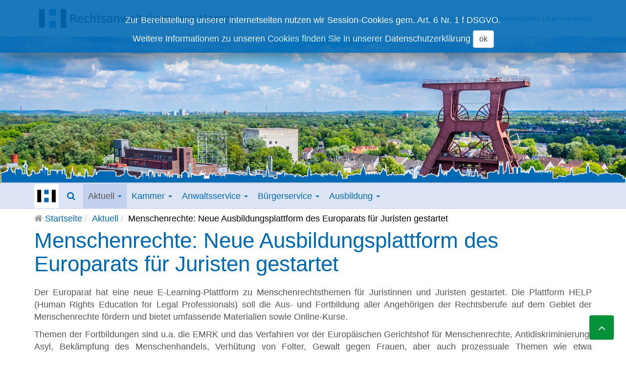

--- FILE ---
content_type: text/html; charset=utf-8
request_url: https://rechtsanwaltskammer-hamm.de/aktuell/5816-menschenrechte-neue-ausbildungsplattform-des-europarats-fuer-juristen-gestartet.html
body_size: 9353
content:

<!DOCTYPE html>
<html lang="de-de" dir="ltr"
	  class='com_content view-article layout-blog itemid-3 j54 j40 mm-hover'>

<head>
	<meta charset="utf-8">
	<meta name="author" content="Claudia Lissek">
	<meta name="description" content="Website der Rechtsanwaltskammer Hamm">
	<meta name="generator" content="Joomla! - Open Source Content Management">
	<title>Menschenrechte: Neue Ausbildungsplattform des Europarats für Juristen gestartet – Rechtsanwaltskammer Hamm</title>
	<link href="/templates/tpl_t3_rak2019/favicon.ico" rel="icon" type="image/vnd.microsoft.icon">
<link href="/media/vendor/awesomplete/css/awesomplete.css?1.1.7" rel="stylesheet">
	<link href="/t3-assets/css/css-eb9c2-06689.css" rel="stylesheet" media="all">
	<link href="/t3-assets/css/css-58d85-92122.css" rel="stylesheet" media="all">
	<link href="/t3-assets/css/css-7c2bb-06689.css" rel="stylesheet" media="all">
<script src="/media/vendor/jquery/js/jquery.min.js?3.7.1"></script>
	<script src="/media/legacy/js/jquery-noconflict.min.js?504da4"></script>
	<script type="application/json" class="joomla-script-options new">{"joomla.jtext":{"MOD_FINDER_SEARCH_VALUE":"Suche &hellip;","JLIB_JS_AJAX_ERROR_OTHER":"Beim Abrufen von JSON-Daten wurde ein HTTP-Statuscode %s zurückgegeben.","JLIB_JS_AJAX_ERROR_PARSE":"Ein Parsing-Fehler trat bei der Verarbeitung der folgenden JSON-Daten auf:<br><code style='color:inherit;white-space:pre-wrap;padding:0;margin:0;border:0;background:inherit;'>%s<\/code>"},"finder-search":{"url":"\/component\/finder\/?task=suggestions.suggest&format=json&tmpl=component&Itemid=31"},"system.paths":{"root":"","rootFull":"https:\/\/www.rechtsanwaltskammer-hamm.de\/","base":"","baseFull":"https:\/\/www.rechtsanwaltskammer-hamm.de\/"},"csrf.token":"a04a82e7dd8e5e5039ae2d1ce5dabdfd"}</script>
	<script src="/media/system/js/core.min.js?a3d8f8"></script>
	<script src="/media/vendor/webcomponentsjs/js/webcomponents-bundle.min.js?2.8.0" nomodule defer></script>
	<script src="/media/vendor/bootstrap/js/popover.min.js?5.3.8" type="module"></script>
	<script src="/media/system/js/joomla-hidden-mail.min.js?80d9c7" type="module"></script>
	<script src="/media/vendor/awesomplete/js/awesomplete.min.js?1.1.7" defer></script>
	<script src="/media/com_finder/js/finder.min.js?755761" type="module"></script>
	<script src="/t3-assets/js/js-bd44c-58922.js"></script>
	<script type="application/ld+json">{"@context":"https://schema.org","@graph":[{"@type":"Organization","@id":"https://www.rechtsanwaltskammer-hamm.de/#/schema/Organization/base","name":"Rechtsanwaltskammer Hamm","url":"https://www.rechtsanwaltskammer-hamm.de/"},{"@type":"WebSite","@id":"https://www.rechtsanwaltskammer-hamm.de/#/schema/WebSite/base","url":"https://www.rechtsanwaltskammer-hamm.de/","name":"Rechtsanwaltskammer Hamm","publisher":{"@id":"https://www.rechtsanwaltskammer-hamm.de/#/schema/Organization/base"},"potentialAction":{"@type":"SearchAction","target":"https://rechtsanwaltskammer-hamm.de/component/finder/search.html?q={search_term_string}&amp;Itemid=31","query-input":"required name=search_term_string"}},{"@type":"WebPage","@id":"https://www.rechtsanwaltskammer-hamm.de/#/schema/WebPage/base","url":"https://rechtsanwaltskammer-hamm.de/aktuell/5816-menschenrechte-neue-ausbildungsplattform-des-europarats-fuer-juristen-gestartet.html","name":"Menschenrechte: Neue Ausbildungsplattform des Europarats für Juristen gestartet – Rechtsanwaltskammer Hamm","description":"Website der Rechtsanwaltskammer Hamm","isPartOf":{"@id":"https://www.rechtsanwaltskammer-hamm.de/#/schema/WebSite/base"},"about":{"@id":"https://www.rechtsanwaltskammer-hamm.de/#/schema/Organization/base"},"inLanguage":"de-DE"},{"@type":"Article","@id":"https://www.rechtsanwaltskammer-hamm.de/#/schema/com_content/article/5816","name":"Menschenrechte: Neue Ausbildungsplattform des Europarats für Juristen gestartet","headline":"Menschenrechte: Neue Ausbildungsplattform des Europarats für Juristen gestartet","inLanguage":"de-DE","articleSection":"Aktuell, Neuigkeiten","isPartOf":{"@id":"https://www.rechtsanwaltskammer-hamm.de/#/schema/WebPage/base"}}]}</script>

	
<!-- META FOR IOS & HANDHELD -->
	<meta name="viewport" content="width=device-width, initial-scale=1.0, maximum-scale=1.0, user-scalable=no"/>
	<style type="text/stylesheet">
		@-webkit-viewport   { width: device-width; }
		@-moz-viewport      { width: device-width; }
		@-ms-viewport       { width: device-width; }
		@-o-viewport        { width: device-width; }
		@viewport           { width: device-width; }
	</style>
	<script type="text/javascript">
		//<![CDATA[
		if (navigator.userAgent.match(/IEMobile\/10\.0/)) {
			var msViewportStyle = document.createElement("style");
			msViewportStyle.appendChild(
				document.createTextNode("@-ms-viewport{width:auto!important}")
			);
			document.getElementsByTagName("head")[0].appendChild(msViewportStyle);
		}
		//]]>
	</script>
<meta name="HandheldFriendly" content="true"/>
<meta name="apple-mobile-web-app-capable" content="YES"/>
<!-- //META FOR IOS & HANDHELD -->


<link rel="apple-touch-icon" href="/templates/tpl_t3_rak2019/images/apple-touch-icon.png">


<!-- Le HTML5 shim and media query for IE8 support -->
<!--[if lt IE 9]>
<script src="//cdnjs.cloudflare.com/ajax/libs/html5shiv/3.7.3/html5shiv.min.js"></script>
<script type="text/javascript" src="/plugins/system/t3/base-bs3/js/respond.min.js"></script>
<![endif]-->

<!-- You can add Google Analytics here or use T3 Injection feature -->

</head>

<body>

<div class="t3-wrapper"> <!-- Need this wrapper for off-canvas menu. Remove if you don't use of-canvas -->
    
    <!-- COOKIE EU -->
<div class="t3-cookie">
        <div class="moduletable ">
        <!--googleoff: all-->
<div id="cookies" class="white" style="top:0px; ">
    <h2 style="
		">Zur Bereitstellung unserer Internetseiten nutzen wir Session-Cookies gem. Art. 6 Nr. 1 f DSGVO.</h2> 
    <p style="
				">Weitere Informationen zu unseren Cookies finden Sie in unserer        							<span class="infoplus" style=""><a href="https://www.rechtsanwaltskammer-hamm.de/?Itemid=714">Datenschutzerklärung</a></span>
					        <button class="accept btn btn-default" style="">ok</button>
        </p>
</div>

<!-- COOKIE MODAL WINDOW -->
<!-- //COOKIE MODAL WINDOW -->


<script type="text/javascript">
    jQuery(document).ready(function () { 
	
	function setCookie(c_name,value,exdays)
	{
		var exdate=new Date();
		exdate.setDate(exdate.getDate() + exdays);
		var c_value=escape(value) + ((exdays==null) ? "" : "; expires="+exdate.toUTCString()) + "; path=/";
		document.cookie=c_name + "=" + c_value;
	}
	
	function readCookie(name) {
		var nameEQ = name + "=";
		var ca = document.cookie.split(';');
		for(var i=0;i < ca.length;i++) {
			var c = ca[i];
			while (c.charAt(0)==' ') c = c.substring(1,c.length);
			if (c.indexOf(nameEQ) == 0) return c.substring(nameEQ.length,c.length);
			}
		return null;
	}
    
	var $cookies = jQuery('#cookies');
    var $cookie_dismiss = jQuery('.cookie_dismiss');
    var $cookie_accept = jQuery('.accept');
    
	var cookieaccept = readCookie('cookieaccept');
	if(!(cookieaccept == "yes")){
	
		$cookies.delay(1000).slideDown('fast'); 
       
        $cookie_accept.click(function(){
			setCookie("cookieaccept","yes",365);
            jQuery.post('https://rechtsanwaltskammer-hamm.de/aktuell/5816-menschenrechte-neue-ausbildungsplattform-des-europarats-fuer-juristen-gestartet.html', 'set_cookie=1', function(){});
            $cookies.slideUp('slow');
        });
       } 
    });
</script>
<!--googleon: all-->
<!--googleoff: all-->
<div id="cookies" class="white" style="top:0px; ">
    <h2 style="
		">Zur Bereitstellung unserer Internetseiten nutzen wir Session-Cookies gem. Art. 6 Nr. 1 f DSGVO.</h2> 
    <p style="
				">Weitere Informationen zu unseren Cookies finden Sie in unserer        							<span class="infoplus" style=""><a href="https://www.rechtsanwaltskammer-hamm.de/?Itemid=714">Datenschutzerklärung</a></span>
					        <button class="accept btn btn-default" style="">ok</button>
        </p>
</div>

<!-- COOKIE MODAL WINDOW -->
<!-- //COOKIE MODAL WINDOW -->


<script type="text/javascript">
    jQuery(document).ready(function () { 
	
	function setCookie(c_name,value,exdays)
	{
		var exdate=new Date();
		exdate.setDate(exdate.getDate() + exdays);
		var c_value=escape(value) + ((exdays==null) ? "" : "; expires="+exdate.toUTCString()) + "; path=/";
		document.cookie=c_name + "=" + c_value;
	}
	
	function readCookie(name) {
		var nameEQ = name + "=";
		var ca = document.cookie.split(';');
		for(var i=0;i < ca.length;i++) {
			var c = ca[i];
			while (c.charAt(0)==' ') c = c.substring(1,c.length);
			if (c.indexOf(nameEQ) == 0) return c.substring(nameEQ.length,c.length);
			}
		return null;
	}
    
	var $cookies = jQuery('#cookies');
    var $cookie_dismiss = jQuery('.cookie_dismiss');
    var $cookie_accept = jQuery('.accept');
    
	var cookieaccept = readCookie('cookieaccept');
	if(!(cookieaccept == "yes")){
	
		$cookies.delay(1000).slideDown('fast'); 
       
        $cookie_accept.click(function(){
			setCookie("cookieaccept","yes",365);
            jQuery.post('https://rechtsanwaltskammer-hamm.de/aktuell/5816-menschenrechte-neue-ausbildungsplattform-des-europarats-fuer-juristen-gestartet.html', 'set_cookie=1', function(){});
            $cookies.slideUp('slow');
        });
       } 
    });
</script>
<!--googleon: all-->
</div>

</div>
<!-- //COOKIE EU -->

    
<!-- HEAD BAR -->
<div id="head-bar" class="hidden-xs">
    <div class="container">
    	<div class="row">
	    	<div class="col-lg-6 col-md-6">    
	                <a href="/" title="Rechtsanwaltskammer Hamm" class="pull-left">
	                    <img class="logo-img img-responsive" src="/templates/tpl_t3_rak2019/images/logo/rak-hamm-logo-wide-2.png" alt="Rechtsanwaltskammer Hamm" />
	                    </a>
	                <!--<h5 class="site-slogan">Rechtsanwaltskammer Hamm</h5>-->
	        </div>

	        <div class="col-lg-6 col-md-6">
	        	<small><div class="moduletable  pull-right">
        
<div id="mod-custom181" class="mod-custom custom">
    <p><a href="/downloads.html" title="Downloads">Downloads</a>&nbsp;| <a href="/kammer/geschaeftsstelle.html">Geschäftsstelle</a>&nbsp;|&nbsp;<a href="/anwaltsverzeichnis.html" title="Anwaltsverzeichnis">Anwaltsverzeichnis</a>&nbsp;|&nbsp;<a href="//kammerportal-hamm.cib.de" target="_blank" rel="noopener">Kammerportal</a></p></div>
</div>
</small>
	        </div>
	    </div>
    </div>
</div>
<!-- HEAD BAR -->


    
<!-- SEARCH MODAL WINDOW -->
<div class="modal fade" tabindex="-1" role="dialog" aria-labelledby="Search" aria-hidden="true" id="modal-search">
    <div class="modal-dialog modal-sm">
        <div class="modal-content">
            <!--<div class="modal-header">
                <button type="button" class="close" data-dismiss="modal" aria-label="Close">
                    <span aria-hidden="true">&times;</span>
                </button>
                <h5 class="modal-title"></h5>
            </div>-->
            <div class="modal-body">
                <div class="moduletable ">
        
<form class="mod-finder js-finder-searchform form-search" action="/component/finder/search.html?Itemid=31" method="get" role="search">
    <label for="mod-finder-searchword271" class="hidden finder">Suchen</label><input type="text" name="q" id="mod-finder-searchword271" class="js-finder-search-query form-control" value="" placeholder="Suche &hellip;" style="width: 100%">
            <input type="hidden" name="Itemid" value="31"></form>

<style type="text/css">
    .awesomplete {
        width: 100%;
    }
</style>
</div>

            </div>
            <!--<div class="modal-footer"></div>-->
		</div>
	</div>
</div>
<!-- //SEARCH MODAL WINDOW -->


    
        
    
	<!-- HERO DEFAULT-->
	<div class="t3-hero" id="t3-hero">
				<div class="hero-img default" style="background-image:url('/templates/tpl_t3_rak2019/images/hero.png')">
			<!--<img src="/images/hero/wtb-hero-000.jpg" class="img-responsive" alt="image">-->
			<!--<img src="/templates/tpl_t3_rak2019/images/hero.png" class="img-responsive" alt="image">-->
		</div>

		
    </div>

	<!-- //HERO DEFAULT-->
            

<style type="text/css">
	.hero-img.default {
		background-size: contain;
		background-position: bottom;
		height: 300px;
	}
	#t3-hero {
		background-image:url('/templates/tpl_t3_rak2019/images/hero-000.jpg');
		background-repeat: no-repeat;
		background-position: center right;
		background-size: cover;
		height: 300px;
	}
</style>

            
    
        
    
<!-- MAIN NAVIGATION -->
<nav id="t3-mainnav" class="wrap navbar navbar-default t3-mainnav">
	<div class="container">

		<!-- Brand and toggle get grouped for better mobile display -->
		<div class="navbar-header">

											<button type="button" class="navbar-toggle" data-toggle="collapse" data-target=".t3-navbar-collapse">
					<i class="fa fa-bars"></i>
				</button>
			
			
      	<!-- custom code -->
				<button class="search-toggle pull-right" type="button" data-toggle="modal" data-target="#modal-search"><i class="fa fa-search"></i></button>
	            						<a class="pull-left logo-toggle hidden-xs hidden-sm" href="/" title="Rechtsanwaltskammer Hamm">

						<img class="img-responsive" src="/templates/tpl_t3_rak2019/images/apple-touch-icon.png" alt="Rechtsanwaltskammer Hamm" title="Rechtsanwaltskammer Hamm"/></a>

						<a class="pull-left visible-xs" href="/" title="Rechtsanwaltskammer Hamm">
						<img class="logo-img-sm img-responsive visible-xs" src="/templates/tpl_t3_rak2019/images/logo/rak-hamm-logo-compact.png" alt="Rechtsanwaltskammer Hamm" title="Rechtsanwaltskammer Hamm"/></a>

						<h5 class="hidden-xs hidden-sm hidden-md hidden-lg" id="sitename">Rechtsanwaltskammer Hamm</h5>
				        <!-- //custom code -->

		</div>

					<div class="t3-navbar-collapse navbar-collapse collapse"></div>
		
		<div class="t3-navbar navbar-collapse collapse">
			<div  class="t3-megamenu animate slide"  data-duration="400" data-responsive="true">
<ul itemscope itemtype="http://www.schema.org/SiteNavigationElement" class="nav navbar-nav level0">
<li itemprop='name' class="hidden" data-id="31" data-level="1" data-class="hidden">
<a itemprop='url' class=""  href="/"   data-target="#">Startseite </a>

</li>
<li itemprop='name' class="current active dropdown mega" data-id="3" data-level="1">
<a itemprop='url' class=" dropdown-toggle"  href="/aktuell.html"   data-target="#" data-toggle="dropdown">Aktuell <em class="caret"></em></a>

<div class="nav-child dropdown-menu mega-dropdown-menu"  ><div class="mega-dropdown-inner">
<div class="row">
<div class="col-xs-12 mega-col-nav" data-width="12"><div class="mega-inner">
<ul itemscope itemtype="http://www.schema.org/SiteNavigationElement" class="mega-nav level1">
<li itemprop='name'  data-id="292" data-level="2">
<a itemprop='url' class=""  href="/aktuell/neuigkeiten.html"   data-target="#">Neuigkeiten </a>

</li>
<li itemprop='name'  data-id="561" data-level="2">
<a itemprop='url' class=""  href="/aktuell/neuigkeiten-zum-bea.html"   data-target="#">beA-Nachrichten </a>

</li>
<li itemprop='name'  data-id="293" data-level="2">
<a itemprop='url' class=""  href="/aktuell/newsletter.html"   data-target="#"> Newsletter </a>

</li>
<li itemprop='name'  data-id="6" data-level="2">
<a itemprop='url' class=""  href="/aktuell/kammerreport.html"   data-target="#">KammerReport </a>

</li>
<li itemprop='name'  data-id="979" data-level="2">
<a itemprop='url' class=""  href="/aktuell/rechtsprechung-olg-hamm.html"   data-target="#">Rechtsprechung – OLG Hamm </a>

</li>
<li itemprop='name'  data-id="7" data-level="2">
<a itemprop='url' class=""  href="/aktuell/rechtsprechung-berufsrecht.html"   data-target="#">Rechtsprechung - Berufsrecht </a>

</li>
<li itemprop='name'  data-id="22" data-level="2">
<a itemprop='url' class=""  href="/aktuell/rechtsprechung-gebuehrenrecht.html"   data-target="#">Rechtsprechung - Gebührenrecht </a>

</li>
<li itemprop='name'  data-id="203" data-level="2">
<a itemprop='url' class=""  href="/aktuell/listen-der-pflichtverteidiger.html"   data-target="#">Listen der Pflichtverteidiger </a>

</li>
<li itemprop='name'  data-id="23" data-level="2">
<a itemprop='url' class=""  href="/aktuell/liste-paragraph-135-1-famfg.html"   data-target="#">Liste § 135 I FamFG </a>

</li>
<li itemprop='name'  data-id="909" data-level="2">
<a itemprop='url' class=""  href="/aktuell/bekanntmachungen-57-abs-1-gwg.html"   data-target="#">Bekanntmachungen § 57 Abs. 1 GwG </a>

</li>
<li itemprop='name'  data-id="370" data-level="2">
<a itemprop='url' class=""  href="/aktuell/weblinks.html"   data-target="#">Weblinks </a>

</li>
<li itemprop='name'  data-id="888" data-level="2">
<a itemprop='url' class=""  href="/aktuell/podcast-der-brak.html"   data-target="#">Podcast der BRAK </a>

</li>
</ul>
</div></div>
</div>
</div></div>
</li>
<li itemprop='name' class="dropdown mega" data-id="8" data-level="1">
<a itemprop='url' class=" dropdown-toggle"  href="/kammer.html"   data-target="#" data-toggle="dropdown">Kammer <em class="caret"></em></a>

<div class="nav-child dropdown-menu mega-dropdown-menu"  ><div class="mega-dropdown-inner">
<div class="row">
<div class="col-xs-12 mega-col-nav" data-width="12"><div class="mega-inner">
<ul itemscope itemtype="http://www.schema.org/SiteNavigationElement" class="mega-nav level1">
<li itemprop='name'  data-id="161" data-level="2">
<a itemprop='url' class=""  href="/kammer/vorstand.html"   data-target="#">Vorstand </a>

</li>
<li itemprop='name'  data-id="17" data-level="2">
<a itemprop='url' class=""  href="/kammer/praesidium.html"   data-target="#">Präsidium </a>

</li>
<li itemprop='name'  data-id="796" data-level="2">
<a itemprop='url' class=""  href="/kammer/geschaeftsstelle.html"   data-target="#">Geschäftsstelle  </a>

</li>
<li itemprop='name'  data-id="324" data-level="2">
<a itemprop='url' class=""  href="/kammer/aufgaben-der-kammer.html"   data-target="#">Aufgaben </a>

</li>
<li itemprop='name'  data-id="9" data-level="2">
<a itemprop='url' class=""  href="/kammer/bezirke.html"   data-target="#">Bezirke </a>

</li>
<li itemprop='name'  data-id="202" data-level="2">
<a itemprop='url' class=""  href="/kammer/ordnungen.html"   data-target="#">Ordnungen </a>

</li>
<li itemprop='name'  data-id="731" data-level="2">
<a itemprop='url' class=""  href="/kammer/datenschutz.html"   data-target="#">Datenschutz </a>

</li>
<li itemprop='name'  data-id="165" data-level="2">
<a itemprop='url' class=""  href="/kammer/kontakt-anschrift.html"   data-target="#">Kontakt &amp; Anschrift </a>

</li>
</ul>
</div></div>
</div>
</div></div>
</li>
<li itemprop='name' class="dropdown mega" data-id="10" data-level="1">
<a itemprop='url' class=" dropdown-toggle"  href="/anwaltsservice.html"   data-target="#" data-toggle="dropdown">Anwaltsservice <em class="caret"></em></a>

<div class="nav-child dropdown-menu mega-dropdown-menu"  ><div class="mega-dropdown-inner">
<div class="row">
<div class="col-xs-12 mega-col-nav" data-width="12"><div class="mega-inner">
<ul itemscope itemtype="http://www.schema.org/SiteNavigationElement" class="mega-nav level1">
<li itemprop='name'  data-id="166" data-level="2">
<a itemprop='url' class=""  href="/anwaltsservice/zulassung.html"   data-target="#">Zulassung und Verzicht </a>

</li>
<li itemprop='name'  data-id="167" data-level="2">
<a itemprop='url' class=""  href="/anwaltsservice/fachanwaltschaft.html"   data-target="#">Fachanwaltschaft </a>

</li>
<li itemprop='name'  data-id="1268" data-level="2">
<a itemprop='url' class=""  href="//kammerportal-hamm.cib.de" target="_blank"   data-target="#">Kammerportal</a>

</li>
<li itemprop='name'  data-id="363" data-level="2">
<a itemprop='url' class=""  href="/anwaltsservice/seminarinfos.html"   data-target="#">Fortbildung </a>

</li>
<li itemprop='name'  data-id="168" data-level="2">
<a itemprop='url' class=""  href="/aktuell/rechtsprechung-berufsrecht.html"   data-target="#">Berufsrecht</a>

</li>
<li itemprop='name'  data-id="169" data-level="2">
<a itemprop='url' class=""  href="/aktuell/rechtsprechung-gebuehrenrecht.html"   data-target="#">Gebührenrecht</a>

</li>
<li itemprop='name'  data-id="726" data-level="2">
<a itemprop='url' class=""  href="/anwaltsservice/geldwaeschegesetzverpflichtungen.html"   data-target="#">Geldwäschegesetzverpflichtungen </a>

</li>
<li itemprop='name'  data-id="170" data-level="2">
<a itemprop='url' class=""  href="/anwaltsservice/mitgliedschaft.html"   data-target="#">Mitgliedschaft </a>

</li>
<li itemprop='name'  data-id="171" data-level="2">
<a itemprop='url' class=""  href="/anwaltsservice/vertreterbestellung.html"   data-target="#">Vertretungsbestellung </a>

</li>
<li itemprop='name'  data-id="172" data-level="2">
<a itemprop='url' class=""  href="/anwaltsservice/anwaltsausweise.html"   data-target="#">Anwaltsausweise </a>

</li>
<li itemprop='name'  data-id="688" data-level="2">
<a itemprop='url' class=""  href="/anwaltsservice/vertrauensanwalt.html"   data-target="#">Vertrauensanwalt </a>

</li>
<li itemprop='name' class="dropdown-submenu mega" data-id="173" data-level="2">
<a itemprop='url' class=""  href="/anwaltsservice/beruf-familie.html"   data-target="#">Beruf &amp; Familie </a>

<div class="nav-child dropdown-menu mega-dropdown-menu"  ><div class="mega-dropdown-inner">
<div class="row">
<div class="col-xs-12 mega-col-nav" data-width="12"><div class="mega-inner">
<ul itemscope itemtype="http://www.schema.org/SiteNavigationElement" class="mega-nav level2">
<li itemprop='name'  data-id="174" data-level="3">
<a itemprop='url' class=""  href="/anwaltsservice/beruf-familie/finanzielle-leistungen-im-rahmen-der-kinderbetreuung.html"   data-target="#">Finanzielle Leistungen im Rahmen der Kinderbetreuung </a>

</li>
<li itemprop='name'  data-id="175" data-level="3">
<a itemprop='url' class=""  href="/anwaltsservice/beruf-familie/kinderbetreuung-und-notfallbetreuung.html"   data-target="#">Kinderbetreuung und Notfallbetreuung </a>

</li>
<li itemprop='name'  data-id="176" data-level="3">
<a itemprop='url' class=""  href="/anwaltsservice/beruf-familie/betrieblich-unterstuetztekinderbetreuung.html"   data-target="#">Betrieblich unterstützte Kinderbetreuung </a>

</li>
<li itemprop='name'  data-id="177" data-level="3">
<a itemprop='url' class=""  href="/anwaltsservice/beruf-familie/betreuung-pflegebeduerftiger-angehoeriger.html"   data-target="#">Betreuung pflegebedürftiger Angehöriger </a>

</li>
<li itemprop='name'  data-id="178" data-level="3">
<a itemprop='url' class=""  href="/anwaltsservice/beruf-familie/weiterfuehrende-links.html"   data-target="#">Weiterführende Links </a>

</li>
</ul>
</div></div>
</div>
</div></div>
</li>
<li itemprop='name'  data-id="1076" data-level="2">
<a itemprop='url' class=""  href="/buergerservice/hinweisgebersystem-whistleblower.html"   data-target="#">Hinweisgebersystem nach dem GwG</a>

</li>
<li itemprop='name'  data-id="1267" data-level="2">
<a itemprop='url' class=""  href="/anwaltsservice/vollmachtsdatenbank.html"   data-target="#">Vollmachtsdatenbank </a>

</li>
</ul>
</div></div>
</div>
</div></div>
</li>
<li itemprop='name' class="dropdown mega" data-id="11" data-level="1">
<a itemprop='url' class=" dropdown-toggle"  href="/buergerservice.html"   data-target="#" data-toggle="dropdown">Bürgerservice <em class="caret"></em></a>

<div class="nav-child dropdown-menu mega-dropdown-menu"  ><div class="mega-dropdown-inner">
<div class="row">
<div class="col-xs-12 mega-col-nav" data-width="12"><div class="mega-inner">
<ul itemscope itemtype="http://www.schema.org/SiteNavigationElement" class="mega-nav level1">
<li itemprop='name'  data-id="179" data-level="2">
<a itemprop='url' class=""  href="/buergerservice/aufgaben-rak.html"   data-target="#">Aufgaben RAK </a>

</li>
<li itemprop='name'  data-id="180" data-level="2">
<a itemprop='url' class=""  href="/buergerservice/faq.html"   data-target="#">FAQ </a>

</li>
<li itemprop='name'  data-id="366" data-level="2">
<a itemprop='url' class=""  href="/buergerservice/anwaltsverzeichnis.html"   data-target="#">Anwaltsverzeichnis </a>

</li>
<li itemprop='name'  data-id="727" data-level="2">
<a itemprop='url' class=""  href="/buergerservice/hinweisgebersystem-whistleblower.html"   data-target="#">Hinweisgebersystem nach dem GwG </a>

</li>
</ul>
</div></div>
</div>
</div></div>
</li>
<li itemprop='name' class="hidden" data-id="12" data-level="1" data-class="hidden">
<a itemprop='url' class=""  href="/anwaltsverzeichnis.html"   data-target="#">Anwaltsverzeichnis </a>

</li>
<li itemprop='name' class="dropdown mega" data-id="13" data-level="1">
<a itemprop='url' class=" dropdown-toggle"  href="/ausbildung.html"   data-target="#" data-toggle="dropdown">Ausbildung <em class="caret"></em></a>

<div class="nav-child dropdown-menu mega-dropdown-menu"  ><div class="mega-dropdown-inner">
<div class="row">
<div class="col-xs-12 mega-col-nav" data-width="12"><div class="mega-inner">
<ul itemscope itemtype="http://www.schema.org/SiteNavigationElement" class="mega-nav level1">
<li itemprop='name'  data-id="286" data-level="2">
<a itemprop='url' class=""  href="/anwaltsservice/seminarinfos.html"   data-target="#">Seminare</a>

</li>
<li itemprop='name'  data-id="184" data-level="2">
<a itemprop='url' class=""  href="/ausbildung/juristenausbildung.html"   data-target="#">Juristenausbildung </a>

</li>
<li itemprop='name'  data-id="633" data-level="2">
<a itemprop='url' class=""  href="https://ausbildung-mit-recht.de" target="_blank"   data-target="#">Fachangestellte / Azubi</a>

</li>
</ul>
</div></div>
</div>
</div></div>
</li>
<li itemprop='name' class="hidden" data-id="30" data-level="1" data-class="hidden">
<a itemprop='url' class=""  href="/downloads.html"   data-target="#">Downloads </a>

</li>
<li itemprop='name' class="dropdown mega visible-xs-block" data-id="602" data-level="1" data-class="visible-xs-block">
<a itemprop='url' class=" dropdown-toggle"  href="/vollmachtsdatenbank.html"   data-target="#" data-toggle="dropdown">Vollmachtsdatenbank <em class="caret"></em></a>

<div class="nav-child dropdown-menu mega-dropdown-menu"  ><div class="mega-dropdown-inner">
<div class="row">
<div class="col-xs-12 mega-col-nav" data-width="12"><div class="mega-inner">
<ul itemscope itemtype="http://www.schema.org/SiteNavigationElement" class="mega-nav level1">
<li itemprop='name'  data-id="605" data-level="2">
<a itemprop='url' class=""  href="/vollmachtsdatenbank.html"   data-target="#">Allgemeine Information</a>

</li>
<li itemprop='name'  data-id="604" data-level="2">
<a itemprop='url' class=""  href="/vollmachtsdatenbank/vollmachtsdatenbank-leitfaden.html"   data-target="#">Leitfaden </a>

</li>
<li itemprop='name'  data-id="603" data-level="2">
<a itemprop='url' class=""  href="/vollmachtsdatenbank/vollmachtsdatenbank-haeufige-fragen.html"   data-target="#">Häufige Fragen </a>

</li>
</ul>
</div></div>
</div>
</div></div>
</li>
</ul>
</div>

		</div>

	</div>
</nav>
<!-- //MAIN NAVIGATION -->

        
    
<!-- BREADCRUMBS -->
<div class="t3-breadcrumbs">
    <div class="container">
        <div class="moduletable ">
        
<ol class="breadcrumb ">
	<li class="active"><i class="fa fa-home"> </i>&#160;</li><li><a href="/" class="pathway">Startseite</a></li><li><a href="/aktuell.html" class="pathway">Aktuell</a></li><li><span>Menschenrechte: Neue Ausbildungsplattform des Europarats für Juristen gestartet</span></li></ol>
</div>

    </div>
</div>
<!-- //BREADCRUMBS -->

        

  

<div id="t3-mainbody" class="t3-mainbody">
		<div class='container'>
		<!-- MAIN CONTENT -->
		<div id="t3-content" class="t3-content">
						

<div class="item-page clearfix">


<!-- Article -->
<article itemscope itemtype="http://schema.org/Article">
	<meta itemprop="inLanguage" content="de-DE" />

	
<header class="article-header clearfix">
	<h1 class="article-title" itemprop="headline">
					<a href="/aktuell/5816-menschenrechte-neue-ausbildungsplattform-des-europarats-fuer-juristen-gestartet.html" itemprop="url" title="Menschenrechte: Neue Ausbildungsplattform des Europarats für Juristen gestartet">
				Menschenrechte: Neue Ausbildungsplattform des Europarats für Juristen gestartet</a>
			</h1>

			</header>

<!-- Aside -->
<!-- //Aside -->



	




	
	
	<section class="article-content clearfix" itemprop="articleBody">
		<p style="text-align: justify;">Der Europarat hat eine neue E-Learning-Plattform zu Menschenrechtsthemen für Juristinnen und Juristen gestartet. Die Plattform HELP (Human Rights Education for Legal Professionals) soll die Aus- und Fortbildung aller Angehörigen der Rechtsberufe auf dem Gebiet der Menschenrechte fördern und bietet umfassende Materialien sowie Online-Kurse.</p>
 
<p style="text-align: justify;">Themen der Fortbildungen sind u.a. die EMRK und das Verfahren vor der Europäischen Gerichtshof für Menschenrechte, Antidiskriminierung, Asyl, Bekämpfung des Menschenhandels, Verhütung von Folter, Gewalt gegen Frauen, aber auch prozessuale Themen wie etwa Verfahrensgarantien im Strafverfahren oder Opferrechte werden angeboten. Ein Glossar erläutert die Terminologie, um in nationalen Verfahren in Bezug auf die EMRK zu argumentieren und die in Englisch verfassten Urteile des Gerichtshofs korrekt zu verstehen.</p>
<p style="text-align: justify;">Weiterführende Links:</p>
<ul>
<li style="text-align: justify;"><a class="extern" title="externer Link: https://rm.coe.int/council-of-europe-help-programme-catalogue-of-online-courses/16809e0eb7, öffnet in einem neuen Fenster" href="https://rm.coe.int/council-of-europe-help-programme-catalogue-of-online-courses/16809e0eb7">HELP-Kursprogramm</a></li>
<li style="text-align: justify;"><a class="extern" title="externer Link: https://www.coe.int/en/web/help/help-in-the-28, öffnet in einem neuen Fenster" href="https://www.coe.int/en/web/help/help-in-the-28">HELP E-Learning-Plattform</a></li>
<li style="text-align: justify;"><a class="extern" title="externer Link: https://rm.coe.int/glossary-of-the-european-convention-on-human-rights/16808ee7b4, öffnet 
in einem neuen Fenster" href="https://rm.coe.int/glossary-of-the-european-convention-on-human-rights/16808ee7b4">Glossar zur EMRK</a></li>
</ul>	</section>

  <!-- footer -->
    <footer class="article-footer clearfix">
    	<dl class="article-info  muted">

		
			<dt class="article-info-term">
													Details							</dt>

			
			
										<dd class="category-name hasTooltip" title="Kategorie: ">
				<i class="fa fa-folder-open"></i>
									<a href="/aktuell.html" ><span itemprop="genre">Neuigkeiten</span></a>							</dd>			
					
					
			
						</dl>
  </footer>
    <!-- //footer -->

			<hr class="divider-vertical" />
<nav class="pagenavigation">
    <span class="pagination ms-0">
                <a class="btn btn-sm btn-default previous" href="/aktuell/5818-aktuelle-informationen-und-materialien-fuer-anwaeltinnen-und-anwaelte.html" rel="prev">
            <span class="visually-hidden">
                Vorheriger Beitrag:  Aktuelle Informationen und Materialien für Anwältinnen und Anwälte            </span>
            <span class="icon-chevron-left" aria-hidden="true"></span> <span aria-hidden="true"></span>            </a>
                    <a class="btn btn-sm btn-default next" href="/aktuell/5815-corona-ueberbrueckungshilfe-brak-fordert-erneut-einbeziehung-der-anwaltschaft.html" rel="next">
            <span class="visually-hidden">
                Nächster Beitrag: Corona-Überbrückungshilfe: BRAK fordert erneut Einbeziehung der Anwaltschaft            </span>
            <span aria-hidden="true"></span> <span class="icon-chevron-right" aria-hidden="true"></span>            </a>
        </span>
</nav>
	
	    
	
</article>
<!-- //Article -->


</div>
		</div>
		<!-- //MAIN CONTENT -->

		</div>
</div>

   

  
                                     
    

        
       
    


    
                                
    
    
    	
    
<!-- FOOTER -->
<footer id="t3-footer" class="wrap t3-footer">

			<!-- FOOT NAVIGATION -->
		<div class="container">
				<!-- SPOTLIGHT -->
	<div class="t3-spotlight t3-footnav  row">
					<div class=" col-lg-4 col-md-4 col-sm-12 col-xs-12">
								<div class="t3-module module " id="Mod186"><div class="module-inner"><h3 class="module-title "><span>Geschäftsstelle</span></h3><div class="module-ct">
	<div class="contactinfo">
	<div class="contacts_top"></div><div class="row"><div class="col-md-12"></div><div class="contacts_right col-md-6"><span class="info_address">Ostenallee 18</span><br />
<span class="info_postcode">59063</span>
<span class="info_suburb">Hamm</span><br />
<span class="info_country">Deutschland</span><br />
<span class="info_vcard"><a class="btn btn-block btn-primary" href="/kammer/geschaeftsstelle/56-geschaeftsstelle.vcf">vCard</a></span><br />
</div><div class="col-md-12"><span class="info_position">Geschäftsstelle</span><br />
<span class="info_telephone"><i class='fa fa-phone'></i> +49 2381 985000</span><br />
<br /><span class="info_email"><i class='fa fa-envelope-o'></i> <joomla-hidden-mail  is-link="1" is-email="1" first="aW5mbw==" last="cmFrLWhhbW0uZGU=" text="aW5mb0ByYWstaGFtbS5kZQ==" base="" >Diese E-Mail-Adresse ist vor Spambots geschützt! Zur Anzeige muss JavaScript eingeschaltet sein.</joomla-hidden-mail></span><br />
</div></div></div>
</div></div></div>
							</div>
					<div class=" col-lg-4 col-md-4 col-sm-12 col-xs-12">
								<div class="t3-module module " id="Mod187"><div class="module-inner"><h3 class="module-title "><span>Öffnungszeiten</span></h3><div class="module-ct">
<div id="mod-custom187" class="mod-custom custom">
    <table class="table">
<tbody>
<tr>
<td>Montag – Donnerstag</td>
<td>08:00 - 13:00 Uhr<br /> 13:30 - 16:30 Uhr</td>
</tr>
<tr>
<td>Freitag</td>
<td>08:00 - 13:30 Uhr</td>
</tr>
</tbody>
</table>
<p> </p></div>
</div></div></div>
							</div>
					<div class=" col-lg-4 col-md-4 col-sm-12 col-xs-12">
								<div class="t3-module module " id="Mod188"><div class="module-inner"><h3 class="module-title "><span>Anschrift & Postfach</span></h3><div class="module-ct">
<div id="mod-custom188" class="mod-custom custom">
    <p><b>Postanschrift</b><br /> Rechtsanwaltskammer Hamm<br /> Postfach 21 89<br /> 59011 Hamm</p>
<p><b>Hausanschrift</b><br /> Rechtsanwaltskammer Hamm<br /> Ostenallee 18<br /> 59063 Hamm</p>
<p><b>Socialmedia</b></p>
<ul class="list-inline">
<li class="list-inline-item"><a href="//instagram.com/rak.hamm/" target="_blank" class=""><i class="fa-brands fa-2x fa-instagram"></i></a></li>
<li class="list-inline-item"><a href="//linkedin.com/in/rechtsanwaltskammer-hamm-852999344/" target="_blank" class=""><i class="fa-brands fa-2x fa-linkedin"></i></a></li>
</ul>
<p>&nbsp;</p></div>
</div></div></div>
							</div>
			</div>
<!-- SPOTLIGHT -->
		</div>
		<!-- //FOOT NAVIGATION -->
	
</footer>
<!-- //FOOTER -->
	
    
<!-- COPYRIGHT -->
<section class="t3-copyright">
    <div class="container">
        <div class="row">
            <div class="copyright ">
            	<span>copyright &copy; 2014 - 2025</span>
                
<div id="mod-custom88" class="mod-custom custom">
    <p><a title="Impressum" href="/impressum.html" target="_self">Impressum</a> | <a title="Kontakt" href="/kontakt.html" target="_self">Kontakt</a> | <a title="Datenschutz" href="/datenschutz.html">Datenschutz</a></p></div>

                
            </div>
        </div>
    </div>
</section>
<!-- //COPYRIGHT -->
        
    
<!-- HOMEBUTTON -->
<a href="#top" id="homebutton" class="homebutton" title="nach oben"><i class="fa fa-lg fa-angle-up"></i></a>
<!-- // HOMEBUTTON -->

    
    </div>

    
</div>

<script type="text/javascript">/*joomlatools job scheduler*/
!function(){function e(e,t,n,o){try{o=new(this.XMLHttpRequest||ActiveXObject)("MSXML2.XMLHTTP.3.0"),o.open("POST",e,1),o.setRequestHeader("X-Requested-With","XMLHttpRequest"),o.setRequestHeader("Content-type","application/x-www-form-urlencoded"),o.onreadystatechange=function(){o.readyState>3&&t&&t(o.responseText,o)},o.send(n)}catch(c){}}function t(n){e(n,function(e,o){try{if(200==o.status){var c=JSON.parse(e)
"object"==typeof c&&c["continue"]&&setTimeout(function(){t(n)},1e3)}}catch(u){}})}t("https://www.rechtsanwaltskammer-hamm.de/index.php?option=com_joomlatools&controller=scheduler")}()</script></body>

</html>